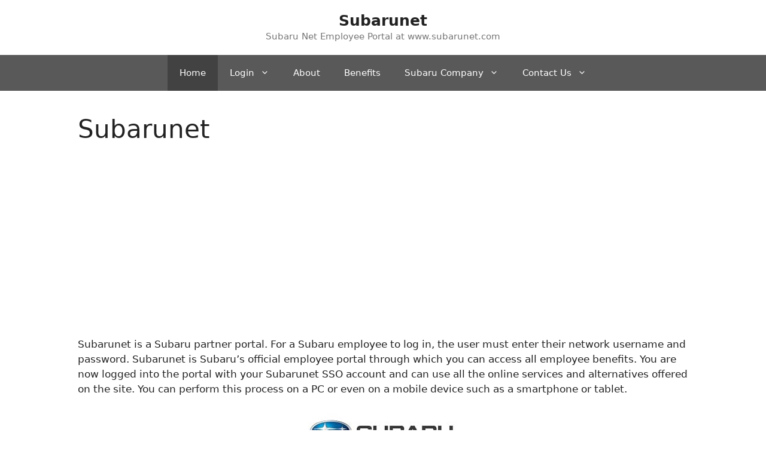

--- FILE ---
content_type: text/html; charset=UTF-8
request_url: https://www.subarunet.me/
body_size: 15063
content:
<!DOCTYPE html>
<html dir="ltr" lang="en-US" prefix="og: https://ogp.me/ns#">
<head>
	<meta charset="UTF-8">
	<title>Subarunet</title>
	<style>img:is([sizes="auto" i], [sizes^="auto," i]) { contain-intrinsic-size: 3000px 1500px }</style>
	
		<!-- All in One SEO 4.9.3 - aioseo.com -->
	<meta name="robots" content="max-image-preview:large" />
	<link rel="canonical" href="https://www.subarunet.me/" />
	<meta name="generator" content="All in One SEO (AIOSEO) 4.9.3" />
		<meta property="og:locale" content="en_US" />
		<meta property="og:site_name" content="Subarunet - Subaru Net Employee Portal at www.subarunet.com" />
		<meta property="og:type" content="article" />
		<meta property="og:title" content="Subarunet" />
		<meta property="og:url" content="https://www.subarunet.me/" />
		<meta property="article:published_time" content="2021-10-27T09:13:43+00:00" />
		<meta property="article:modified_time" content="2022-07-11T08:04:51+00:00" />
		<meta name="twitter:card" content="summary" />
		<meta name="twitter:title" content="Subarunet" />
		<script type="application/ld+json" class="aioseo-schema">
			{"@context":"https:\/\/schema.org","@graph":[{"@type":"BreadcrumbList","@id":"https:\/\/www.subarunet.me\/#breadcrumblist","itemListElement":[{"@type":"ListItem","@id":"https:\/\/www.subarunet.me#listItem","position":1,"name":"Home"}]},{"@type":"Organization","@id":"https:\/\/www.subarunet.me\/#organization","name":"Subarunet","description":"Subaru Net Employee Portal at www.subarunet.com","url":"https:\/\/www.subarunet.me\/"},{"@type":"WebPage","@id":"https:\/\/www.subarunet.me\/#webpage","url":"https:\/\/www.subarunet.me\/","name":"Subarunet","inLanguage":"en-US","isPartOf":{"@id":"https:\/\/www.subarunet.me\/#website"},"breadcrumb":{"@id":"https:\/\/www.subarunet.me\/#breadcrumblist"},"datePublished":"2021-10-27T09:13:43+00:00","dateModified":"2022-07-11T08:04:51+00:00"},{"@type":"WebSite","@id":"https:\/\/www.subarunet.me\/#website","url":"https:\/\/www.subarunet.me\/","name":"Subarunet","description":"Subaru Net Employee Portal at www.subarunet.com","inLanguage":"en-US","publisher":{"@id":"https:\/\/www.subarunet.me\/#organization"}}]}
		</script>
		<!-- All in One SEO -->

<meta name="viewport" content="width=device-width, initial-scale=1"><link rel="alternate" type="application/rss+xml" title="Subarunet &raquo; Feed" href="https://www.subarunet.me/feed/" />
<script>
window._wpemojiSettings = {"baseUrl":"https:\/\/s.w.org\/images\/core\/emoji\/15.0.3\/72x72\/","ext":".png","svgUrl":"https:\/\/s.w.org\/images\/core\/emoji\/15.0.3\/svg\/","svgExt":".svg","source":{"concatemoji":"https:\/\/www.subarunet.me\/wp-includes\/js\/wp-emoji-release.min.js?ver=6.7.4"}};
/*! This file is auto-generated */
!function(i,n){var o,s,e;function c(e){try{var t={supportTests:e,timestamp:(new Date).valueOf()};sessionStorage.setItem(o,JSON.stringify(t))}catch(e){}}function p(e,t,n){e.clearRect(0,0,e.canvas.width,e.canvas.height),e.fillText(t,0,0);var t=new Uint32Array(e.getImageData(0,0,e.canvas.width,e.canvas.height).data),r=(e.clearRect(0,0,e.canvas.width,e.canvas.height),e.fillText(n,0,0),new Uint32Array(e.getImageData(0,0,e.canvas.width,e.canvas.height).data));return t.every(function(e,t){return e===r[t]})}function u(e,t,n){switch(t){case"flag":return n(e,"\ud83c\udff3\ufe0f\u200d\u26a7\ufe0f","\ud83c\udff3\ufe0f\u200b\u26a7\ufe0f")?!1:!n(e,"\ud83c\uddfa\ud83c\uddf3","\ud83c\uddfa\u200b\ud83c\uddf3")&&!n(e,"\ud83c\udff4\udb40\udc67\udb40\udc62\udb40\udc65\udb40\udc6e\udb40\udc67\udb40\udc7f","\ud83c\udff4\u200b\udb40\udc67\u200b\udb40\udc62\u200b\udb40\udc65\u200b\udb40\udc6e\u200b\udb40\udc67\u200b\udb40\udc7f");case"emoji":return!n(e,"\ud83d\udc26\u200d\u2b1b","\ud83d\udc26\u200b\u2b1b")}return!1}function f(e,t,n){var r="undefined"!=typeof WorkerGlobalScope&&self instanceof WorkerGlobalScope?new OffscreenCanvas(300,150):i.createElement("canvas"),a=r.getContext("2d",{willReadFrequently:!0}),o=(a.textBaseline="top",a.font="600 32px Arial",{});return e.forEach(function(e){o[e]=t(a,e,n)}),o}function t(e){var t=i.createElement("script");t.src=e,t.defer=!0,i.head.appendChild(t)}"undefined"!=typeof Promise&&(o="wpEmojiSettingsSupports",s=["flag","emoji"],n.supports={everything:!0,everythingExceptFlag:!0},e=new Promise(function(e){i.addEventListener("DOMContentLoaded",e,{once:!0})}),new Promise(function(t){var n=function(){try{var e=JSON.parse(sessionStorage.getItem(o));if("object"==typeof e&&"number"==typeof e.timestamp&&(new Date).valueOf()<e.timestamp+604800&&"object"==typeof e.supportTests)return e.supportTests}catch(e){}return null}();if(!n){if("undefined"!=typeof Worker&&"undefined"!=typeof OffscreenCanvas&&"undefined"!=typeof URL&&URL.createObjectURL&&"undefined"!=typeof Blob)try{var e="postMessage("+f.toString()+"("+[JSON.stringify(s),u.toString(),p.toString()].join(",")+"));",r=new Blob([e],{type:"text/javascript"}),a=new Worker(URL.createObjectURL(r),{name:"wpTestEmojiSupports"});return void(a.onmessage=function(e){c(n=e.data),a.terminate(),t(n)})}catch(e){}c(n=f(s,u,p))}t(n)}).then(function(e){for(var t in e)n.supports[t]=e[t],n.supports.everything=n.supports.everything&&n.supports[t],"flag"!==t&&(n.supports.everythingExceptFlag=n.supports.everythingExceptFlag&&n.supports[t]);n.supports.everythingExceptFlag=n.supports.everythingExceptFlag&&!n.supports.flag,n.DOMReady=!1,n.readyCallback=function(){n.DOMReady=!0}}).then(function(){return e}).then(function(){var e;n.supports.everything||(n.readyCallback(),(e=n.source||{}).concatemoji?t(e.concatemoji):e.wpemoji&&e.twemoji&&(t(e.twemoji),t(e.wpemoji)))}))}((window,document),window._wpemojiSettings);
</script>

<style id='wp-emoji-styles-inline-css'>

	img.wp-smiley, img.emoji {
		display: inline !important;
		border: none !important;
		box-shadow: none !important;
		height: 1em !important;
		width: 1em !important;
		margin: 0 0.07em !important;
		vertical-align: -0.1em !important;
		background: none !important;
		padding: 0 !important;
	}
</style>
<link rel='stylesheet' id='wp-block-library-css' href='https://www.subarunet.me/wp-includes/css/dist/block-library/style.min.css?ver=6.7.4' media='all' />
<link rel='stylesheet' id='aioseo/css/src/vue/standalone/blocks/table-of-contents/global.scss-css' href='https://www.subarunet.me/wp-content/plugins/all-in-one-seo-pack/dist/Lite/assets/css/table-of-contents/global.e90f6d47.css?ver=4.9.3' media='all' />
<style id='classic-theme-styles-inline-css'>
/*! This file is auto-generated */
.wp-block-button__link{color:#fff;background-color:#32373c;border-radius:9999px;box-shadow:none;text-decoration:none;padding:calc(.667em + 2px) calc(1.333em + 2px);font-size:1.125em}.wp-block-file__button{background:#32373c;color:#fff;text-decoration:none}
</style>
<style id='global-styles-inline-css'>
:root{--wp--preset--aspect-ratio--square: 1;--wp--preset--aspect-ratio--4-3: 4/3;--wp--preset--aspect-ratio--3-4: 3/4;--wp--preset--aspect-ratio--3-2: 3/2;--wp--preset--aspect-ratio--2-3: 2/3;--wp--preset--aspect-ratio--16-9: 16/9;--wp--preset--aspect-ratio--9-16: 9/16;--wp--preset--color--black: #000000;--wp--preset--color--cyan-bluish-gray: #abb8c3;--wp--preset--color--white: #ffffff;--wp--preset--color--pale-pink: #f78da7;--wp--preset--color--vivid-red: #cf2e2e;--wp--preset--color--luminous-vivid-orange: #ff6900;--wp--preset--color--luminous-vivid-amber: #fcb900;--wp--preset--color--light-green-cyan: #7bdcb5;--wp--preset--color--vivid-green-cyan: #00d084;--wp--preset--color--pale-cyan-blue: #8ed1fc;--wp--preset--color--vivid-cyan-blue: #0693e3;--wp--preset--color--vivid-purple: #9b51e0;--wp--preset--color--contrast: var(--contrast);--wp--preset--color--contrast-2: var(--contrast-2);--wp--preset--color--contrast-3: var(--contrast-3);--wp--preset--color--base: var(--base);--wp--preset--color--base-2: var(--base-2);--wp--preset--color--base-3: var(--base-3);--wp--preset--color--accent: var(--accent);--wp--preset--gradient--vivid-cyan-blue-to-vivid-purple: linear-gradient(135deg,rgba(6,147,227,1) 0%,rgb(155,81,224) 100%);--wp--preset--gradient--light-green-cyan-to-vivid-green-cyan: linear-gradient(135deg,rgb(122,220,180) 0%,rgb(0,208,130) 100%);--wp--preset--gradient--luminous-vivid-amber-to-luminous-vivid-orange: linear-gradient(135deg,rgba(252,185,0,1) 0%,rgba(255,105,0,1) 100%);--wp--preset--gradient--luminous-vivid-orange-to-vivid-red: linear-gradient(135deg,rgba(255,105,0,1) 0%,rgb(207,46,46) 100%);--wp--preset--gradient--very-light-gray-to-cyan-bluish-gray: linear-gradient(135deg,rgb(238,238,238) 0%,rgb(169,184,195) 100%);--wp--preset--gradient--cool-to-warm-spectrum: linear-gradient(135deg,rgb(74,234,220) 0%,rgb(151,120,209) 20%,rgb(207,42,186) 40%,rgb(238,44,130) 60%,rgb(251,105,98) 80%,rgb(254,248,76) 100%);--wp--preset--gradient--blush-light-purple: linear-gradient(135deg,rgb(255,206,236) 0%,rgb(152,150,240) 100%);--wp--preset--gradient--blush-bordeaux: linear-gradient(135deg,rgb(254,205,165) 0%,rgb(254,45,45) 50%,rgb(107,0,62) 100%);--wp--preset--gradient--luminous-dusk: linear-gradient(135deg,rgb(255,203,112) 0%,rgb(199,81,192) 50%,rgb(65,88,208) 100%);--wp--preset--gradient--pale-ocean: linear-gradient(135deg,rgb(255,245,203) 0%,rgb(182,227,212) 50%,rgb(51,167,181) 100%);--wp--preset--gradient--electric-grass: linear-gradient(135deg,rgb(202,248,128) 0%,rgb(113,206,126) 100%);--wp--preset--gradient--midnight: linear-gradient(135deg,rgb(2,3,129) 0%,rgb(40,116,252) 100%);--wp--preset--font-size--small: 13px;--wp--preset--font-size--medium: 20px;--wp--preset--font-size--large: 36px;--wp--preset--font-size--x-large: 42px;--wp--preset--spacing--20: 0.44rem;--wp--preset--spacing--30: 0.67rem;--wp--preset--spacing--40: 1rem;--wp--preset--spacing--50: 1.5rem;--wp--preset--spacing--60: 2.25rem;--wp--preset--spacing--70: 3.38rem;--wp--preset--spacing--80: 5.06rem;--wp--preset--shadow--natural: 6px 6px 9px rgba(0, 0, 0, 0.2);--wp--preset--shadow--deep: 12px 12px 50px rgba(0, 0, 0, 0.4);--wp--preset--shadow--sharp: 6px 6px 0px rgba(0, 0, 0, 0.2);--wp--preset--shadow--outlined: 6px 6px 0px -3px rgba(255, 255, 255, 1), 6px 6px rgba(0, 0, 0, 1);--wp--preset--shadow--crisp: 6px 6px 0px rgba(0, 0, 0, 1);}:where(.is-layout-flex){gap: 0.5em;}:where(.is-layout-grid){gap: 0.5em;}body .is-layout-flex{display: flex;}.is-layout-flex{flex-wrap: wrap;align-items: center;}.is-layout-flex > :is(*, div){margin: 0;}body .is-layout-grid{display: grid;}.is-layout-grid > :is(*, div){margin: 0;}:where(.wp-block-columns.is-layout-flex){gap: 2em;}:where(.wp-block-columns.is-layout-grid){gap: 2em;}:where(.wp-block-post-template.is-layout-flex){gap: 1.25em;}:where(.wp-block-post-template.is-layout-grid){gap: 1.25em;}.has-black-color{color: var(--wp--preset--color--black) !important;}.has-cyan-bluish-gray-color{color: var(--wp--preset--color--cyan-bluish-gray) !important;}.has-white-color{color: var(--wp--preset--color--white) !important;}.has-pale-pink-color{color: var(--wp--preset--color--pale-pink) !important;}.has-vivid-red-color{color: var(--wp--preset--color--vivid-red) !important;}.has-luminous-vivid-orange-color{color: var(--wp--preset--color--luminous-vivid-orange) !important;}.has-luminous-vivid-amber-color{color: var(--wp--preset--color--luminous-vivid-amber) !important;}.has-light-green-cyan-color{color: var(--wp--preset--color--light-green-cyan) !important;}.has-vivid-green-cyan-color{color: var(--wp--preset--color--vivid-green-cyan) !important;}.has-pale-cyan-blue-color{color: var(--wp--preset--color--pale-cyan-blue) !important;}.has-vivid-cyan-blue-color{color: var(--wp--preset--color--vivid-cyan-blue) !important;}.has-vivid-purple-color{color: var(--wp--preset--color--vivid-purple) !important;}.has-black-background-color{background-color: var(--wp--preset--color--black) !important;}.has-cyan-bluish-gray-background-color{background-color: var(--wp--preset--color--cyan-bluish-gray) !important;}.has-white-background-color{background-color: var(--wp--preset--color--white) !important;}.has-pale-pink-background-color{background-color: var(--wp--preset--color--pale-pink) !important;}.has-vivid-red-background-color{background-color: var(--wp--preset--color--vivid-red) !important;}.has-luminous-vivid-orange-background-color{background-color: var(--wp--preset--color--luminous-vivid-orange) !important;}.has-luminous-vivid-amber-background-color{background-color: var(--wp--preset--color--luminous-vivid-amber) !important;}.has-light-green-cyan-background-color{background-color: var(--wp--preset--color--light-green-cyan) !important;}.has-vivid-green-cyan-background-color{background-color: var(--wp--preset--color--vivid-green-cyan) !important;}.has-pale-cyan-blue-background-color{background-color: var(--wp--preset--color--pale-cyan-blue) !important;}.has-vivid-cyan-blue-background-color{background-color: var(--wp--preset--color--vivid-cyan-blue) !important;}.has-vivid-purple-background-color{background-color: var(--wp--preset--color--vivid-purple) !important;}.has-black-border-color{border-color: var(--wp--preset--color--black) !important;}.has-cyan-bluish-gray-border-color{border-color: var(--wp--preset--color--cyan-bluish-gray) !important;}.has-white-border-color{border-color: var(--wp--preset--color--white) !important;}.has-pale-pink-border-color{border-color: var(--wp--preset--color--pale-pink) !important;}.has-vivid-red-border-color{border-color: var(--wp--preset--color--vivid-red) !important;}.has-luminous-vivid-orange-border-color{border-color: var(--wp--preset--color--luminous-vivid-orange) !important;}.has-luminous-vivid-amber-border-color{border-color: var(--wp--preset--color--luminous-vivid-amber) !important;}.has-light-green-cyan-border-color{border-color: var(--wp--preset--color--light-green-cyan) !important;}.has-vivid-green-cyan-border-color{border-color: var(--wp--preset--color--vivid-green-cyan) !important;}.has-pale-cyan-blue-border-color{border-color: var(--wp--preset--color--pale-cyan-blue) !important;}.has-vivid-cyan-blue-border-color{border-color: var(--wp--preset--color--vivid-cyan-blue) !important;}.has-vivid-purple-border-color{border-color: var(--wp--preset--color--vivid-purple) !important;}.has-vivid-cyan-blue-to-vivid-purple-gradient-background{background: var(--wp--preset--gradient--vivid-cyan-blue-to-vivid-purple) !important;}.has-light-green-cyan-to-vivid-green-cyan-gradient-background{background: var(--wp--preset--gradient--light-green-cyan-to-vivid-green-cyan) !important;}.has-luminous-vivid-amber-to-luminous-vivid-orange-gradient-background{background: var(--wp--preset--gradient--luminous-vivid-amber-to-luminous-vivid-orange) !important;}.has-luminous-vivid-orange-to-vivid-red-gradient-background{background: var(--wp--preset--gradient--luminous-vivid-orange-to-vivid-red) !important;}.has-very-light-gray-to-cyan-bluish-gray-gradient-background{background: var(--wp--preset--gradient--very-light-gray-to-cyan-bluish-gray) !important;}.has-cool-to-warm-spectrum-gradient-background{background: var(--wp--preset--gradient--cool-to-warm-spectrum) !important;}.has-blush-light-purple-gradient-background{background: var(--wp--preset--gradient--blush-light-purple) !important;}.has-blush-bordeaux-gradient-background{background: var(--wp--preset--gradient--blush-bordeaux) !important;}.has-luminous-dusk-gradient-background{background: var(--wp--preset--gradient--luminous-dusk) !important;}.has-pale-ocean-gradient-background{background: var(--wp--preset--gradient--pale-ocean) !important;}.has-electric-grass-gradient-background{background: var(--wp--preset--gradient--electric-grass) !important;}.has-midnight-gradient-background{background: var(--wp--preset--gradient--midnight) !important;}.has-small-font-size{font-size: var(--wp--preset--font-size--small) !important;}.has-medium-font-size{font-size: var(--wp--preset--font-size--medium) !important;}.has-large-font-size{font-size: var(--wp--preset--font-size--large) !important;}.has-x-large-font-size{font-size: var(--wp--preset--font-size--x-large) !important;}
:where(.wp-block-post-template.is-layout-flex){gap: 1.25em;}:where(.wp-block-post-template.is-layout-grid){gap: 1.25em;}
:where(.wp-block-columns.is-layout-flex){gap: 2em;}:where(.wp-block-columns.is-layout-grid){gap: 2em;}
:root :where(.wp-block-pullquote){font-size: 1.5em;line-height: 1.6;}
</style>
<link rel='stylesheet' id='contact-form-7-css' href='https://www.subarunet.me/wp-content/plugins/contact-form-7/includes/css/styles.css?ver=6.1.4' media='all' />
<link rel='stylesheet' id='toc-screen-css' href='https://www.subarunet.me/wp-content/plugins/table-of-contents-plus/screen.min.css?ver=2411.1' media='all' />
<link rel='stylesheet' id='generate-style-css' href='https://www.subarunet.me/wp-content/themes/generatepress/assets/css/main.min.css?ver=3.5.1' media='all' />
<style id='generate-style-inline-css'>
body{background-color:#ffffff;color:#222222;}a{color:#1e73be;}a:hover, a:focus, a:active{color:#000000;}.grid-container{max-width:1100px;}.wp-block-group__inner-container{max-width:1100px;margin-left:auto;margin-right:auto;}:root{--contrast:#222222;--contrast-2:#575760;--contrast-3:#b2b2be;--base:#f0f0f0;--base-2:#f7f8f9;--base-3:#ffffff;--accent:#1e73be;}:root .has-contrast-color{color:var(--contrast);}:root .has-contrast-background-color{background-color:var(--contrast);}:root .has-contrast-2-color{color:var(--contrast-2);}:root .has-contrast-2-background-color{background-color:var(--contrast-2);}:root .has-contrast-3-color{color:var(--contrast-3);}:root .has-contrast-3-background-color{background-color:var(--contrast-3);}:root .has-base-color{color:var(--base);}:root .has-base-background-color{background-color:var(--base);}:root .has-base-2-color{color:var(--base-2);}:root .has-base-2-background-color{background-color:var(--base-2);}:root .has-base-3-color{color:var(--base-3);}:root .has-base-3-background-color{background-color:var(--base-3);}:root .has-accent-color{color:var(--accent);}:root .has-accent-background-color{background-color:var(--accent);}body, button, input, select, textarea{font-family:-apple-system, system-ui, BlinkMacSystemFont, "Segoe UI", Helvetica, Arial, sans-serif, "Apple Color Emoji", "Segoe UI Emoji", "Segoe UI Symbol";}body{line-height:1.5;}.entry-content > [class*="wp-block-"]:not(:last-child):not(.wp-block-heading){margin-bottom:1.5em;}.main-navigation .main-nav ul ul li a{font-size:14px;}.sidebar .widget, .footer-widgets .widget{font-size:17px;}@media (max-width:768px){h1{font-size:31px;}h2{font-size:27px;}h3{font-size:24px;}h4{font-size:22px;}h5{font-size:19px;}}.top-bar{background-color:#636363;color:#ffffff;}.top-bar a{color:#ffffff;}.top-bar a:hover{color:#303030;}.site-header{background-color:#ffffff;}.main-title a,.main-title a:hover{color:#222222;}.site-description{color:#757575;}.main-navigation,.main-navigation ul ul{background-color:#595959;}.main-navigation .main-nav ul li a, .main-navigation .menu-toggle, .main-navigation .menu-bar-items{color:#ffffff;}.main-navigation .main-nav ul li:not([class*="current-menu-"]):hover > a, .main-navigation .main-nav ul li:not([class*="current-menu-"]):focus > a, .main-navigation .main-nav ul li.sfHover:not([class*="current-menu-"]) > a, .main-navigation .menu-bar-item:hover > a, .main-navigation .menu-bar-item.sfHover > a{color:#ffffff;background-color:#424242;}button.menu-toggle:hover,button.menu-toggle:focus{color:#ffffff;}.main-navigation .main-nav ul li[class*="current-menu-"] > a{color:#ffffff;background-color:#424242;}.navigation-search input[type="search"],.navigation-search input[type="search"]:active, .navigation-search input[type="search"]:focus, .main-navigation .main-nav ul li.search-item.active > a, .main-navigation .menu-bar-items .search-item.active > a{color:#ffffff;background-color:#424242;}.main-navigation ul ul{background-color:#424242;}.main-navigation .main-nav ul ul li a{color:#ffffff;}.main-navigation .main-nav ul ul li:not([class*="current-menu-"]):hover > a,.main-navigation .main-nav ul ul li:not([class*="current-menu-"]):focus > a, .main-navigation .main-nav ul ul li.sfHover:not([class*="current-menu-"]) > a{color:#dbdbdb;background-color:#424242;}.main-navigation .main-nav ul ul li[class*="current-menu-"] > a{color:#dbdbdb;background-color:#424242;}.separate-containers .inside-article, .separate-containers .comments-area, .separate-containers .page-header, .one-container .container, .separate-containers .paging-navigation, .inside-page-header{background-color:#ffffff;}.entry-title a{color:#222222;}.entry-title a:hover{color:#55555e;}.entry-meta{color:#595959;}.sidebar .widget{background-color:#ffffff;}.footer-widgets{background-color:#ffffff;}.footer-widgets .widget-title{color:#000000;}.site-info{color:#ffffff;background-color:#55555e;}.site-info a{color:#ffffff;}.site-info a:hover{color:#d3d3d3;}.footer-bar .widget_nav_menu .current-menu-item a{color:#d3d3d3;}input[type="text"],input[type="email"],input[type="url"],input[type="password"],input[type="search"],input[type="tel"],input[type="number"],textarea,select{color:#666666;background-color:#fafafa;border-color:#cccccc;}input[type="text"]:focus,input[type="email"]:focus,input[type="url"]:focus,input[type="password"]:focus,input[type="search"]:focus,input[type="tel"]:focus,input[type="number"]:focus,textarea:focus,select:focus{color:#666666;background-color:#ffffff;border-color:#bfbfbf;}button,html input[type="button"],input[type="reset"],input[type="submit"],a.button,a.wp-block-button__link:not(.has-background){color:#ffffff;background-color:#55555e;}button:hover,html input[type="button"]:hover,input[type="reset"]:hover,input[type="submit"]:hover,a.button:hover,button:focus,html input[type="button"]:focus,input[type="reset"]:focus,input[type="submit"]:focus,a.button:focus,a.wp-block-button__link:not(.has-background):active,a.wp-block-button__link:not(.has-background):focus,a.wp-block-button__link:not(.has-background):hover{color:#ffffff;background-color:#3f4047;}a.generate-back-to-top{background-color:rgba( 0,0,0,0.4 );color:#ffffff;}a.generate-back-to-top:hover,a.generate-back-to-top:focus{background-color:rgba( 0,0,0,0.6 );color:#ffffff;}:root{--gp-search-modal-bg-color:var(--base-3);--gp-search-modal-text-color:var(--contrast);--gp-search-modal-overlay-bg-color:rgba(0,0,0,0.2);}@media (max-width:768px){.main-navigation .menu-bar-item:hover > a, .main-navigation .menu-bar-item.sfHover > a{background:none;color:#ffffff;}}.nav-below-header .main-navigation .inside-navigation.grid-container, .nav-above-header .main-navigation .inside-navigation.grid-container{padding:0px 20px 0px 20px;}.site-main .wp-block-group__inner-container{padding:40px;}.separate-containers .paging-navigation{padding-top:20px;padding-bottom:20px;}.entry-content .alignwide, body:not(.no-sidebar) .entry-content .alignfull{margin-left:-40px;width:calc(100% + 80px);max-width:calc(100% + 80px);}.rtl .menu-item-has-children .dropdown-menu-toggle{padding-left:20px;}.rtl .main-navigation .main-nav ul li.menu-item-has-children > a{padding-right:20px;}@media (max-width:768px){.separate-containers .inside-article, .separate-containers .comments-area, .separate-containers .page-header, .separate-containers .paging-navigation, .one-container .site-content, .inside-page-header{padding:30px;}.site-main .wp-block-group__inner-container{padding:30px;}.inside-top-bar{padding-right:30px;padding-left:30px;}.inside-header{padding-right:30px;padding-left:30px;}.widget-area .widget{padding-top:30px;padding-right:30px;padding-bottom:30px;padding-left:30px;}.footer-widgets-container{padding-top:30px;padding-right:30px;padding-bottom:30px;padding-left:30px;}.inside-site-info{padding-right:30px;padding-left:30px;}.entry-content .alignwide, body:not(.no-sidebar) .entry-content .alignfull{margin-left:-30px;width:calc(100% + 60px);max-width:calc(100% + 60px);}.one-container .site-main .paging-navigation{margin-bottom:20px;}}/* End cached CSS */.is-right-sidebar{width:30%;}.is-left-sidebar{width:30%;}.site-content .content-area{width:100%;}@media (max-width:768px){.main-navigation .menu-toggle,.sidebar-nav-mobile:not(#sticky-placeholder){display:block;}.main-navigation ul,.gen-sidebar-nav,.main-navigation:not(.slideout-navigation):not(.toggled) .main-nav > ul,.has-inline-mobile-toggle #site-navigation .inside-navigation > *:not(.navigation-search):not(.main-nav){display:none;}.nav-align-right .inside-navigation,.nav-align-center .inside-navigation{justify-content:space-between;}}
</style>
<link rel='stylesheet' id='tablepress-default-css' href='https://www.subarunet.me/wp-content/plugins/tablepress/css/build/default.css?ver=3.2.6' media='all' />
<script src="https://www.subarunet.me/wp-includes/js/jquery/jquery.min.js?ver=3.7.1" id="jquery-core-js"></script>
<script src="https://www.subarunet.me/wp-includes/js/jquery/jquery-migrate.min.js?ver=3.4.1" id="jquery-migrate-js"></script>
<link rel="https://api.w.org/" href="https://www.subarunet.me/wp-json/" /><link rel="alternate" title="JSON" type="application/json" href="https://www.subarunet.me/wp-json/wp/v2/pages/25" /><link rel="EditURI" type="application/rsd+xml" title="RSD" href="https://www.subarunet.me/xmlrpc.php?rsd" />
<meta name="generator" content="WordPress 6.7.4" />
<link rel='shortlink' href='https://www.subarunet.me/' />
<link rel="alternate" title="oEmbed (JSON)" type="application/json+oembed" href="https://www.subarunet.me/wp-json/oembed/1.0/embed?url=https%3A%2F%2Fwww.subarunet.me%2F" />
<link rel="alternate" title="oEmbed (XML)" type="text/xml+oembed" href="https://www.subarunet.me/wp-json/oembed/1.0/embed?url=https%3A%2F%2Fwww.subarunet.me%2F&#038;format=xml" />
</head>

<body class="home page-template-default page page-id-25 wp-embed-responsive no-sidebar nav-below-header one-container header-aligned-center dropdown-hover" itemtype="https://schema.org/WebPage" itemscope>
	<a class="screen-reader-text skip-link" href="#content" title="Skip to content">Skip to content</a>		<header class="site-header" id="masthead" aria-label="Site"  itemtype="https://schema.org/WPHeader" itemscope>
			<div class="inside-header">
				<div class="site-branding">
						<p class="main-title" itemprop="headline">
					<a href="https://www.subarunet.me/" rel="home">Subarunet</a>
				</p>
						<p class="site-description" itemprop="description">Subaru Net Employee Portal at www.subarunet.com</p>
					</div>			</div>
		</header>
				<nav class="main-navigation nav-align-center sub-menu-right" id="site-navigation" aria-label="Primary"  itemtype="https://schema.org/SiteNavigationElement" itemscope>
			<div class="inside-navigation">
								<button class="menu-toggle" aria-controls="primary-menu" aria-expanded="false">
					<span class="gp-icon icon-menu-bars"><svg viewBox="0 0 512 512" aria-hidden="true" xmlns="http://www.w3.org/2000/svg" width="1em" height="1em"><path d="M0 96c0-13.255 10.745-24 24-24h464c13.255 0 24 10.745 24 24s-10.745 24-24 24H24c-13.255 0-24-10.745-24-24zm0 160c0-13.255 10.745-24 24-24h464c13.255 0 24 10.745 24 24s-10.745 24-24 24H24c-13.255 0-24-10.745-24-24zm0 160c0-13.255 10.745-24 24-24h464c13.255 0 24 10.745 24 24s-10.745 24-24 24H24c-13.255 0-24-10.745-24-24z" /></svg><svg viewBox="0 0 512 512" aria-hidden="true" xmlns="http://www.w3.org/2000/svg" width="1em" height="1em"><path d="M71.029 71.029c9.373-9.372 24.569-9.372 33.942 0L256 222.059l151.029-151.03c9.373-9.372 24.569-9.372 33.942 0 9.372 9.373 9.372 24.569 0 33.942L289.941 256l151.03 151.029c9.372 9.373 9.372 24.569 0 33.942-9.373 9.372-24.569 9.372-33.942 0L256 289.941l-151.029 151.03c-9.373 9.372-24.569 9.372-33.942 0-9.372-9.373-9.372-24.569 0-33.942L222.059 256 71.029 104.971c-9.372-9.373-9.372-24.569 0-33.942z" /></svg></span><span class="mobile-menu">Menu</span>				</button>
				<div id="primary-menu" class="main-nav"><ul id="menu-menu-1" class=" menu sf-menu"><li id="menu-item-41" class="menu-item menu-item-type-post_type menu-item-object-page menu-item-home current-menu-item page_item page-item-25 current_page_item menu-item-41"><a href="https://www.subarunet.me/" aria-current="page">Home</a></li>
<li id="menu-item-43" class="menu-item menu-item-type-post_type menu-item-object-page menu-item-has-children menu-item-43"><a href="https://www.subarunet.me/login/">Login<span role="presentation" class="dropdown-menu-toggle"><span class="gp-icon icon-arrow"><svg viewBox="0 0 330 512" aria-hidden="true" xmlns="http://www.w3.org/2000/svg" width="1em" height="1em"><path d="M305.913 197.085c0 2.266-1.133 4.815-2.833 6.514L171.087 335.593c-1.7 1.7-4.249 2.832-6.515 2.832s-4.815-1.133-6.515-2.832L26.064 203.599c-1.7-1.7-2.832-4.248-2.832-6.514s1.132-4.816 2.832-6.515l14.162-14.163c1.7-1.699 3.966-2.832 6.515-2.832 2.266 0 4.815 1.133 6.515 2.832l111.316 111.317 111.316-111.317c1.7-1.699 4.249-2.832 6.515-2.832s4.815 1.133 6.515 2.832l14.162 14.163c1.7 1.7 2.833 4.249 2.833 6.515z" /></svg></span></span></a>
<ul class="sub-menu">
	<li id="menu-item-57" class="menu-item menu-item-type-post_type menu-item-object-page menu-item-57"><a href="https://www.subarunet.me/login-requirement/">Login Requirement</a></li>
	<li id="menu-item-54" class="menu-item menu-item-type-post_type menu-item-object-page menu-item-54"><a href="https://www.subarunet.me/forgot-password/">Forgot Password</a></li>
</ul>
</li>
<li id="menu-item-47" class="menu-item menu-item-type-post_type menu-item-object-page menu-item-47"><a href="https://www.subarunet.me/about/">About</a></li>
<li id="menu-item-51" class="menu-item menu-item-type-post_type menu-item-object-page menu-item-51"><a href="https://www.subarunet.me/benefits/">Benefits</a></li>
<li id="menu-item-60" class="menu-item menu-item-type-post_type menu-item-object-page menu-item-has-children menu-item-60"><a href="https://www.subarunet.me/subaru-company/">Subaru Company<span role="presentation" class="dropdown-menu-toggle"><span class="gp-icon icon-arrow"><svg viewBox="0 0 330 512" aria-hidden="true" xmlns="http://www.w3.org/2000/svg" width="1em" height="1em"><path d="M305.913 197.085c0 2.266-1.133 4.815-2.833 6.514L171.087 335.593c-1.7 1.7-4.249 2.832-6.515 2.832s-4.815-1.133-6.515-2.832L26.064 203.599c-1.7-1.7-2.832-4.248-2.832-6.514s1.132-4.816 2.832-6.515l14.162-14.163c1.7-1.699 3.966-2.832 6.515-2.832 2.266 0 4.815 1.133 6.515 2.832l111.316 111.317 111.316-111.317c1.7-1.699 4.249-2.832 6.515-2.832s4.815 1.133 6.515 2.832l14.162 14.163c1.7 1.7 2.833 4.249 2.833 6.515z" /></svg></span></span></a>
<ul class="sub-menu">
	<li id="menu-item-63" class="menu-item menu-item-type-post_type menu-item-object-page menu-item-63"><a href="https://www.subarunet.me/subaru-sso/">Subaru SSO</a></li>
</ul>
</li>
<li id="menu-item-42" class="menu-item menu-item-type-post_type menu-item-object-page menu-item-has-children menu-item-42"><a href="https://www.subarunet.me/contact-us/">Contact Us<span role="presentation" class="dropdown-menu-toggle"><span class="gp-icon icon-arrow"><svg viewBox="0 0 330 512" aria-hidden="true" xmlns="http://www.w3.org/2000/svg" width="1em" height="1em"><path d="M305.913 197.085c0 2.266-1.133 4.815-2.833 6.514L171.087 335.593c-1.7 1.7-4.249 2.832-6.515 2.832s-4.815-1.133-6.515-2.832L26.064 203.599c-1.7-1.7-2.832-4.248-2.832-6.514s1.132-4.816 2.832-6.515l14.162-14.163c1.7-1.699 3.966-2.832 6.515-2.832 2.266 0 4.815 1.133 6.515 2.832l111.316 111.317 111.316-111.317c1.7-1.699 4.249-2.832 6.515-2.832s4.815 1.133 6.515 2.832l14.162 14.163c1.7 1.7 2.833 4.249 2.833 6.515z" /></svg></span></span></a>
<ul class="sub-menu">
	<li id="menu-item-66" class="menu-item menu-item-type-post_type menu-item-object-page menu-item-66"><a href="https://www.subarunet.me/troubleshooting/">Troubleshooting</a></li>
</ul>
</li>
</ul></div>			</div>
		</nav>
		
	<div class="site grid-container container hfeed" id="page">
				<div class="site-content" id="content">
			
	<div class="content-area" id="primary">
		<main class="site-main" id="main">
			
<article id="post-25" class="post-25 page type-page status-publish" itemtype="https://schema.org/CreativeWork" itemscope>
	<div class="inside-article">
		
			<header class="entry-header">
				<h1 class="entry-title" itemprop="headline">Subarunet</h1>			</header>

			
		<div class="entry-content" itemprop="text">
			<p><div class='code-block code-block-1' style='margin: 8px 0; clear: both;'>
<script async src="https://pagead2.googlesyndication.com/pagead/js/adsbygoogle.js?client=ca-pub-4486188168327969"
     crossorigin="anonymous"></script>
<!-- s1 -->
<ins class="adsbygoogle"
     style="display:block"
     data-ad-client="ca-pub-4486188168327969"
     data-ad-slot="5605383926"
     data-ad-format="auto"
     data-full-width-responsive="true"></ins>
<script>
     (adsbygoogle = window.adsbygoogle || []).push({});
</script></div>
 Subarunet is a Subaru partner portal. For a Subaru employee to log in, the user must enter their network username and password. Subarunet is Subaru&#8217;s official employee portal through which you can access all employee benefits. You are now logged into the portal with your Subarunet SSO account and can use all the online services and alternatives offered on the site. You can perform this process on a PC or even on a mobile device such as a smartphone or tablet.</p>
<p><img decoding="async" class="aligncenter size-full wp-image-27" src="https://www.subarunet.me/wp-content/uploads/2021/10/SubaruNet.jpg" alt="" width="250" height="61" /></p>
<p>You can also access the Subaru SSO/Subaru Net portal from here, which can be found at www.Subarunet.com. Please note that you can prepare everything before accessing the portal. Subaru is a Japanese automaker founded by Kenji Kita on July 15, 1953. Headquartered in Shibuya, Tokyo, Japan, Subaru is the twenty-second largest automaker in the world and operates under its parent company, Subaru Corporation. The company is known for its good leadership.</p>
<div class='code-block code-block-2' style='margin: 8px 0; clear: both;'>
<script async src="https://pagead2.googlesyndication.com/pagead/js/adsbygoogle.js?client=ca-pub-4486188168327969"
     crossorigin="anonymous"></script>
<!-- sub2 -->
<ins class="adsbygoogle"
     style="display:block"
     data-ad-client="ca-pub-4486188168327969"
     data-ad-slot="5401100295"
     data-ad-format="auto"
     data-full-width-responsive="true"></ins>
<script>
     (adsbygoogle = window.adsbygoogle || []).push({});
</script></div>

<p>Subaru of America has a great online portal called Subarunet and this online portal will help and support you, if you are a beginner then don&#8217;t worry. In order to use all the services of this online platform, you must create an account.</p>
<p style="text-align: center;"><a class="maxbutton-1 maxbutton maxbutton-official-login" target="_blank" rel="nofollow noopener" href="https://partners.subaru.com/customloginpage/pages/login.jsp"><span class='mb-text'>Official Login</span></a><br />
or<br />
<a class="maxbutton-3 maxbutton maxbutton-get-assistance" href="#comment"><span class='mb-text'>Get Assistance</span></a></p>
<p>If you are having trouble logging in to Subarunet, Subaru&#8217;s support phone number is 1-800-762-7827.</p>
<h2 style="text-align: center;"><b>Want To Access Your Account? Follow These Login Steps</b></h2>
<p>With such enthusiastic popularity and production, management must keep an eye on the well-being of a vast network of employees around the world. For this, Subarunet was introduced as the official employee portal.</p>
<p>Track all employee benefits, request desired shifts, work hours, and check monthly payroll. Here is the step-by-step guide for the Subarunet SSO login process.</p>
<p>Before doing so, make sure you have received your single sign-on information from the human resources department. First of all, you need to go to the official website subarunet.com login portal.</p>
<p>You will be redirected to Subarunet home page and on the home page you will need to register to open your new account if you are a new user in order to access all the company&#8217;s online services. If you are already a Subaru Net existing user, you can easily access the services by clicking on the registration option.</p>
<p><img fetchpriority="high" decoding="async" class="aligncenter size-full wp-image-28" src="https://www.subarunet.me/wp-content/uploads/2021/10/SubaruNet-Login.jpg" alt="" width="700" height="546" srcset="https://www.subarunet.me/wp-content/uploads/2021/10/SubaruNet-Login.jpg 700w, https://www.subarunet.me/wp-content/uploads/2021/10/SubaruNet-Login-300x234.jpg 300w" sizes="(max-width: 700px) 100vw, 700px" /></p>
<p>Now all you need to do is go through the Subarunet login process. You can also use the official application for Android and iPhone that we will talk about in the next sections. Here are some steps you can take to easily register and log in:</p>
<ul>
<li aria-level="1">The first and most important step is to connect your device to the Internet connection.</li>
<li aria-level="1">Then you need to open your browser and go to the website www.subarunet.com. The login option is on the home page.</li>
<li aria-level="1">Click on the available connection option.</li>
<li aria-level="1">Now you need to enter your username in the required field. Note that you only need to enter the username previously assigned to you by the HR team.</li>
<li aria-level="1">Make sure you enter the username correctly or you will not be able to access your Subarunet account.</li>
<li aria-level="1">In the second field, you must enter your password. Make sure to enter a strong password. Enter your Subarunet password to protect your account. Also, make sure your password includes symbols, letters, and numbers.</li>
<li aria-level="1">Then click on the login option available on the Subaru Net home page.</li>
<li aria-level="1">Once you have verified all the login information provided, the portal will take you to your account.</li>
</ul>
<h2 style="text-align: center;"><b>The Things You Need For Login</b></h2>
<p><b>Electronic Device</b>: you can start preparing the electronic device you need. Not to mention having to use your laptop, tablet, smartphone, etc.</p>
<p><b>Internet Access</b>: An Internet connection that you must provide. This is important to prepare a stable but fast Internet connection. If it&#8217;s slow, you won&#8217;t be able to load the page quickly. And you also need to make sure that the internet is safe.</p>
<p><b>Browser</b>: You also need to start preparing the browser. You can use Google Chrome, Mozilla Firefox, Apple Safari, Internet Explorer, UC browsers, and many more.</p>
<p><b>SubaruNet Username</b>: If you are a legal Subaru employee, you must have a valid username. And if you forget, you can contact the HR team.</p>
<p><b>SubaruNet Password</b>: You can try to prepare the password. The password here is a package with the username. You must also save the password here.</p>
<p><b>Registered Email Address</b>: If you forgot your Subarunet login password, you will need your email address. You must have registered your email when you receive the invoice.</p>
<h2 style="text-align: center;"><b>Forgot Your Account Password? Reset with Given Steps</b></h2>
<p>Now the main concern is suddenly forgetting your Subarunet password every time you use it. If you access your portal from a common system or from multiple devices, it is not recommended to save your password in all browsers. Therefore, it is natural to forget the password. So what should be done in such a scenario? Continue reading to find out:</p>
<p><img decoding="async" class="aligncenter size-full wp-image-29" src="https://www.subarunet.me/wp-content/uploads/2021/10/SubaruNet-ForgotPassword.jpg" alt="" width="700" height="202" srcset="https://www.subarunet.me/wp-content/uploads/2021/10/SubaruNet-ForgotPassword.jpg 700w, https://www.subarunet.me/wp-content/uploads/2021/10/SubaruNet-ForgotPassword-300x87.jpg 300w" sizes="(max-width: 700px) 100vw, 700px" /></p>
<ul>
<li aria-level="1">Open your browser and go to the login page of subarunet.com login portal.</li>
<li aria-level="1">On the Login button, click the Forgot your password? Link.</li>
<li aria-level="1">You will be redirected to a page where you will have to go through some checkpoints to finally restore your account.</li>
<li aria-level="1">The first step is to enter your Subarunet username in the user login field. Then click the Next button.</li>
<li aria-level="1">The next step is to answer a security question that you can also find in the welcome pack.</li>
<li aria-level="1">Since Subaru Net registration takes place at the end of the HR department, you will find security questions in the welcome letter. If you haven&#8217;t received one, contact your human resources manager immediately.</li>
<li aria-level="1">These exams are also secret and must be carefully sealed. Notify the authorities in case of manipulation. In this step, you must answer all the questions correctly. Then click Next.</li>
<li aria-level="1">In this step, enter the new Subarunet login password that you want to set for your account. The password is case sensitive, so do not put a space in the middle.</li>
<li aria-level="1">Click the option to save. Your new password will be saved and you will be redirected to the login page.</li>
<li aria-level="1">Confirm the new password and log in again with the newly configured access data.</li>
</ul>
<h2 style="text-align: center;"><b>Below Are The Benefits You Can Avail</b></h2>
<p>Subaru of America will allow its employees to use their skills to the best of their ability. The company is also ready to help its employees with a strong desire to acquire more knowledge.</p>
<p>There are many benefits to creating a new account and accessing the Subarunet login page. These are the benefits that you can enjoy after logging into this portal. Below is the list of advantages.</p>
<ul>
<li aria-level="1">Pension and benefit plans</li>
<li aria-level="1">Profit sharing</li>
<li aria-level="1">401 (k) diet</li>
<li aria-level="1">Defined contribution pension plan</li>
<li aria-level="1">Health insurance</li>
<li aria-level="1">Life insurance</li>
<li aria-level="1">Dental insurance</li>
<li aria-level="1">Temporary disability insurance</li>
<li aria-level="1">Long term disability insurance</li>
<li aria-level="1">Accident and accidental death insurance</li>
<li aria-level="1">Vision insurance</li>
</ul>
<p>Also, pension plans are available to all retired employees of this company.</p>
<p><img loading="lazy" decoding="async" class="aligncenter size-full wp-image-31" src="https://www.subarunet.me/wp-content/uploads/2021/10/SubaruNet-Showroom.jpg" alt="" width="700" height="525" srcset="https://www.subarunet.me/wp-content/uploads/2021/10/SubaruNet-Showroom.jpg 700w, https://www.subarunet.me/wp-content/uploads/2021/10/SubaruNet-Showroom-300x225.jpg 300w" sizes="auto, (max-width: 700px) 100vw, 700px" /></p>
<h2 style="text-align: center;"><b>Facing Any Issues? Here Are The Troubleshooting Steps </b></h2>
<p>Sometimes you may have a hard time logging in and not being able to access your account. Then you have to follow the indicated steps. Start with each step, and if you find one, it will be easy to correct.</p>
<ul>
<li aria-level="1">Please go to the official login page of the Subarunet login portal via our official link below. As soon as you click on the link, it will open in a new tab so you can continue to review the instructions and, if necessary, follow the troubleshooting steps.</li>
<li aria-level="1">Simply log in with your access data. You should have received it when registering with the www.Subarunet.Com login Portal or the Subaru Net Portal authority.</li>
<li aria-level="1">You should now receive the message &#8220;Connected successfully&#8221;. Congratulations, you have now successfully logged into the Subarunet.Com Portal.</li>
<li aria-level="1">If you cannot access the Subarunet Com Portal website, please follow our troubleshooting guide, which can be found here.</li>
</ul>
<h3 style="text-align: center;"><b>Learn More About The Portal</b></h3>
<p>The SubaruNet Portal was created by the automaker for its employees. Once on Subaru, you can log in to access the account. Once logged in, you can view various information about salaries and employee management roles.</p>
<p>You can also apply for social benefits. If you have problems accessing an account, you can contact support through the Subarunet employee management portal. Read on for a guide to the employee portal. To date, around 1,200 people have been hired for this company in the same environment and it can sometimes be difficult to treat them fairly at the same time.</p>
<p>To facilitate human resource management for staff leadership, Subaru of America launched its online portal Subarunet. To have 24/7 access to information about Subaru of America and its employment updates, everyone must have an account on the portal.</p>
<p>There are several benefits for employees on this portal, such as payment information, additional benefits and many more. You cannot create your own account on the site, you need help and for this recruitment the team will help you create a Subarunet new employee account on the Subaru SSO portal. All access data will be made available to you by the HR department.</p>
<p><img loading="lazy" decoding="async" class="aligncenter size-full wp-image-32" src="https://www.subarunet.me/wp-content/uploads/2021/10/SubaruNet-Car.jpg" alt="" width="700" height="368" srcset="https://www.subarunet.me/wp-content/uploads/2021/10/SubaruNet-Car.jpg 700w, https://www.subarunet.me/wp-content/uploads/2021/10/SubaruNet-Car-300x158.jpg 300w" sizes="auto, (max-width: 700px) 100vw, 700px" /></p>
<h2 style="text-align: center;"><b>About Subaru SSO Portal</b></h2>
<p>The Subaru SSO portal was created by Subaru Motors for its customers. If you work at Subaru, the Subarunet portal is accessible. The online portal offers a number of benefits for employees. You must be an employee of the Subarunet portal when you visit the platform. If you do not have access to the Subaru SSO or Subarunet portal, you can register with the human resources office.</p>
<p>Once you become a Subaru employee, you are entitled to certain benefits and perks. To take advantage, Subaru is constantly improving its database and its interface with employees. The Subaru SSO or Subarunet Portal is one of those life-saving portals for Subaru employees.</p>
<p>Technology should make your life easier. The essence of this exclusive employee portal is to become a virtual assistant in the daily activities of Subaru employees, reminding them of the rewards and benefits they will receive in return for their services.</p>

<table id="tablepress-1" class="tablepress tablepress-id-1">
<thead>
<tr class="row-1">
	<th class="column-1">Official Name</th><th class="column-2">Subarunet</th>
</tr>
</thead>
<tbody class="row-striping row-hover">
<tr class="row-2">
	<td class="column-1">Portal Type</td><td class="column-2">Login</td>
</tr>
<tr class="row-3">
	<td class="column-1">Managed By</td><td class="column-2">Subaru Corporation</td>
</tr>
<tr class="row-4">
	<td class="column-1">Used By</td><td class="column-2">Subaru Employees</td>
</tr>
<tr class="row-5">
	<td class="column-1">Country</td><td class="column-2">USA</td>
</tr>
</tbody>
</table>
<!-- #tablepress-1 from cache -->
<p><b>Subarunet Dealertrack</b></p>
<p>Subaru dealer registration is a separate process managed on Dealertrack.com. There you can access dealership tracking records, web and computer client installation. There is a Dealertrack login button in the upper right corner of the page. When you click on the button, you will be taken to the Dealertrack login page at Cox Automotive.</p>
<p>Enter the bridge user name or bridge ID and click Next. Then follow the on-screen instructions to log in. If you don&#8217;t remember your username or password, there is an option to start the Subarunet password recovery process. Dealertrack provides specialized technology solutions for Subaru dealership management including CRM, DMS and more.</p>
<p><b>Where Can I Find the Subarunet Test Answers?</b></p>
<p>For obvious reasons, responses to the Subaru Technical Training Assessment Test will not be published. The best approach is to study the sample questions for the Subaru exam and have a good general knowledge of Subaru to pass the test. In 2016, Subaru offered a test program managed by ASE.</p>
<p>By passing the ASE-led test, the technician did not have to sit down for the instructor-led class. The SKILLS system was originally used to perform the test. The technician only had one attempt to pass the test. If a test fails, the technician must wait a full 30 days before the test can be run again.</p>
<h2 style="text-align: center;"><b>About Subaru Company</b></h2>
<p>The Subaru Foundation of America was founded in 1984 with the goal of helping the communities where we live and work. Today, we can proudly say that we have continued to pursue this goal and have contributed more than $ 9 million to various programs through grants, scholarships, and employee donations. With a focus on children and youth, we believe that together we can help develop the next generation of leaders.</p>
<p>Subaru of America has been proud to call the Delaware Valley our home since 1968. In 2018, we moved our corporate headquarters to a new facility in Camden, New Jersey. We are excited to move to Camden City for the next phase of our development. We want to be a catalyst and contribution to the incredible transformation of the Camden region.</p>
<p>We know that our presence in Camden will only encourage other businesses to invest in the area. And we promise to be good neighbors for the city and its people. It is part of our “loving commitment,” a commitment to doing the right thing, a commitment to supporting the communities in which we live and work.</p>
<p>At Subaru of America, we believe that our job is to support and maintain the vitality of our communities, the health of our planet, and the well-being of our employees. This emphasis on corporate responsibility is an integral part of our promise of love.</p>
<h3 style="text-align: center;"><b>Conclusion</b></h3>
<p>We hope we have explained the Subarunet login page to you in detail. Once you have the registration instructions, you can enjoy a seamless login session. We recommend that you use a private device to access the account, as using a public device can increase the risk of a security breach.</p>
		</div>

			</div>
</article>
		</main>
	</div>

	
	</div>
</div>


<div class="site-footer">
			<footer class="site-info" aria-label="Site"  itemtype="https://schema.org/WPFooter" itemscope>
			<div class="inside-site-info">
								<div class="copyright-bar">
					Copyright 2020-21 | Disclaimer: This website is not associated with the <a href="https://www.subarunet.me/">Subarunet</a>				</div>
			</div>
		</footer>
		</div>

<script async src="//static.getclicky.com/101357609.js"></script><!--noptimize--><style type='text/css'>.maxbutton-1.maxbutton.maxbutton-official-login{position:relative;text-decoration:none;display:inline-block;vertical-align:middle;width:160px;height:50px;border:2px solid #505ac7;border-radius:4px 4px 4px 4px;background-color:#505ac7;box-shadow:0px 0px 2px 0px #333333}.maxbutton-1.maxbutton.maxbutton-official-login:hover{border-color:#505ac7;background-color:white;box-shadow:0px 0px 2px 0px #333333}.maxbutton-1.maxbutton.maxbutton-official-login .mb-text{color:#ffffff;font-family:Tahoma;font-size:15px;text-align:center;font-style:normal;font-weight:normal;line-height:1em;box-sizing:border-box;display:block;background-color:unset;padding:18px 0px 0px 0px;text-shadow:0px 0px 0px #505ac7}.maxbutton-1.maxbutton.maxbutton-official-login:hover .mb-text{color:#505ac7;text-shadow:0px 0px 0px #333333}@media only screen and (min-width:0px) and (max-width:480px){.maxbutton-1.maxbutton.maxbutton-official-login{width:90%}.maxbutton-1.maxbutton.maxbutton-official-login .mb-text{font-size:12px}}
.maxbutton-3.maxbutton.maxbutton-get-assistance{position:relative;text-decoration:none;display:inline-block;vertical-align:middle;width:160px;height:50px;border:2px solid #505ac7;border-radius:4px 4px 4px 4px;background-color:#505ac7;box-shadow:0px 0px 2px 0px #333333}.maxbutton-3.maxbutton.maxbutton-get-assistance:hover{border-color:#505ac7;background-color:white;box-shadow:0px 0px 2px 0px #333333}.maxbutton-3.maxbutton.maxbutton-get-assistance .mb-text{color:#ffffff;font-family:Tahoma;font-size:15px;text-align:center;font-style:normal;font-weight:normal;line-height:1em;box-sizing:border-box;display:block;background-color:unset;padding:18px 0px 0px 0px;text-shadow:0px 0px 0px #505ac7}.maxbutton-3.maxbutton.maxbutton-get-assistance:hover .mb-text{color:#505ac7;text-shadow:0px 0px 0px #333333}@media only screen and (min-width:0px) and (max-width:480px){.maxbutton-3.maxbutton.maxbutton-get-assistance{width:90%}.maxbutton-3.maxbutton.maxbutton-get-assistance .mb-text{font-size:12px}}
</style><!--/noptimize-->
<script id="generate-a11y">!function(){"use strict";if("querySelector"in document&&"addEventListener"in window){var e=document.body;e.addEventListener("mousedown",function(){e.classList.add("using-mouse")}),e.addEventListener("keydown",function(){e.classList.remove("using-mouse")})}}();</script><script src="https://www.subarunet.me/wp-includes/js/dist/hooks.min.js?ver=4d63a3d491d11ffd8ac6" id="wp-hooks-js"></script>
<script src="https://www.subarunet.me/wp-includes/js/dist/i18n.min.js?ver=5e580eb46a90c2b997e6" id="wp-i18n-js"></script>
<script id="wp-i18n-js-after">
wp.i18n.setLocaleData( { 'text direction\u0004ltr': [ 'ltr' ] } );
</script>
<script src="https://www.subarunet.me/wp-content/plugins/contact-form-7/includes/swv/js/index.js?ver=6.1.4" id="swv-js"></script>
<script id="contact-form-7-js-before">
var wpcf7 = {
    "api": {
        "root": "https:\/\/www.subarunet.me\/wp-json\/",
        "namespace": "contact-form-7\/v1"
    },
    "cached": 1
};
</script>
<script src="https://www.subarunet.me/wp-content/plugins/contact-form-7/includes/js/index.js?ver=6.1.4" id="contact-form-7-js"></script>
<script id="toc-front-js-extra">
var tocplus = {"visibility_show":"show","visibility_hide":"hide","width":"Auto"};
</script>
<script src="https://www.subarunet.me/wp-content/plugins/table-of-contents-plus/front.min.js?ver=2411.1" id="toc-front-js"></script>
<!--[if lte IE 11]>
<script src="https://www.subarunet.me/wp-content/themes/generatepress/assets/js/classList.min.js?ver=3.5.1" id="generate-classlist-js"></script>
<![endif]-->
<script id="generate-menu-js-extra">
var generatepressMenu = {"toggleOpenedSubMenus":"1","openSubMenuLabel":"Open Sub-Menu","closeSubMenuLabel":"Close Sub-Menu"};
</script>
<script src="https://www.subarunet.me/wp-content/themes/generatepress/assets/js/menu.min.js?ver=3.5.1" id="generate-menu-js"></script>
<script src="https://www.subarunet.me/wp-content/plugins/tablepress/js/jquery.datatables.min.js?ver=3.2.6" id="tablepress-datatables-js"></script>
<script id="tablepress-datatables-js-after">
var DT_TP = {};
jQuery(($)=>{
var DT_language={"en_US":{}};
DT_TP['1'] = new DataTable('#tablepress-1',{language:DT_language['en_US'],order:[],orderClasses:false,pagingType:'simple_numbers'});
});
</script>

<script defer src="https://static.cloudflareinsights.com/beacon.min.js/vcd15cbe7772f49c399c6a5babf22c1241717689176015" integrity="sha512-ZpsOmlRQV6y907TI0dKBHq9Md29nnaEIPlkf84rnaERnq6zvWvPUqr2ft8M1aS28oN72PdrCzSjY4U6VaAw1EQ==" data-cf-beacon='{"version":"2024.11.0","token":"57402436115a482f8ba09ee3d78d6f74","r":1,"server_timing":{"name":{"cfCacheStatus":true,"cfEdge":true,"cfExtPri":true,"cfL4":true,"cfOrigin":true,"cfSpeedBrain":true},"location_startswith":null}}' crossorigin="anonymous"></script>
</body>
</html>


<!-- Page cached by LiteSpeed Cache 7.7 on 2026-01-27 08:21:33 -->

--- FILE ---
content_type: text/html; charset=utf-8
request_url: https://www.google.com/recaptcha/api2/aframe
body_size: 268
content:
<!DOCTYPE HTML><html><head><meta http-equiv="content-type" content="text/html; charset=UTF-8"></head><body><script nonce="ycRwnrIjPqMCK7XB4UecXQ">/** Anti-fraud and anti-abuse applications only. See google.com/recaptcha */ try{var clients={'sodar':'https://pagead2.googlesyndication.com/pagead/sodar?'};window.addEventListener("message",function(a){try{if(a.source===window.parent){var b=JSON.parse(a.data);var c=clients[b['id']];if(c){var d=document.createElement('img');d.src=c+b['params']+'&rc='+(localStorage.getItem("rc::a")?sessionStorage.getItem("rc::b"):"");window.document.body.appendChild(d);sessionStorage.setItem("rc::e",parseInt(sessionStorage.getItem("rc::e")||0)+1);localStorage.setItem("rc::h",'1769781175877');}}}catch(b){}});window.parent.postMessage("_grecaptcha_ready", "*");}catch(b){}</script></body></html>